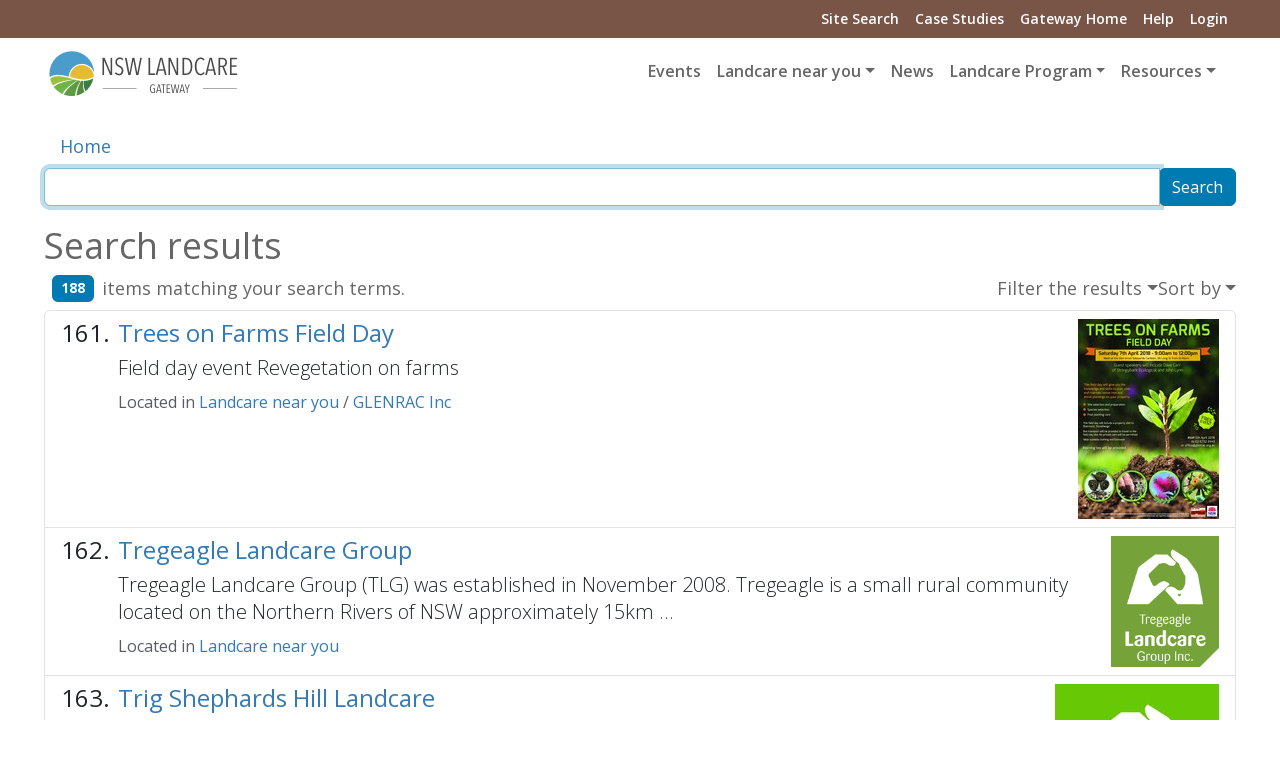

--- FILE ---
content_type: text/html;charset=utf-8
request_url: https://landcare.nsw.gov.au/@@search?sort_on=sortable_title&b_start:int=160&Subject:list=Habitat
body_size: 16655
content:
<!DOCTYPE html>
<html xmlns="http://www.w3.org/1999/xhtml" class="root" lang="en-gb" xml:lang="en-gb">
  <head><meta http-equiv="Content-Type" content="text/html; charset=UTF-8" />
    <meta charset="utf-8" />
    <title>NSW Landcare Gateway</title>
    <meta name="viewport" content="width=device-width, initial-scale=1.0" />
    <meta name="description" content="" />
    <meta name="author" content="" />

    <link rel="stylesheet" id="divi-fonts-css" href="https://fonts.googleapis.com/css?family=Open+Sans:300italic,400italic,600italic,700italic,800italic,400,300,600,700,800&amp;subset=latin,latin-ext" type="text/css" media="all" />

    <!-- Le HTML5 shim, for IE6-8 support of HTML5 elements -->
    <!--[if lt IE 9]>
      <script src="http://html5shim.googlecode.com/svn/trunk/html5.js"></script>
    <![endif]-->

    <!-- Le fav and touch icons -->
    <link rel="shortcut icon" href="/++theme++nswlandcare.theme/assets/ico/favicon.ico" />
    <link rel="apple-touch-icon-precomposed" sizes="144x144" href="/++theme++nswlandcare.theme/ico/apple-touch-icon-144-precomposed.png" />
    <link rel="apple-touch-icon-precomposed" sizes="114x114" href="/++theme++nswlandcare.theme/ico/apple-touch-icon-114-precomposed.png" />
    <link rel="apple-touch-icon-precomposed" sizes="72x72" href="/++theme++nswlandcare.theme/ico/apple-touch-icon-72-precomposed.png" />
    <link rel="apple-touch-icon-precomposed" href="/++theme++nswlandcare.theme/ico/apple-touch-icon-57-precomposed.png" />
  <meta charset="utf-8" /><meta name="twitter:card" content="summary" /><meta property="og:site_name" content="NSW Landcare Gateway" /><meta property="og:title" content="NSW Landcare Gateway" /><meta property="og:type" content="website" /><meta name="twitter:site" content="@None" /><meta property="fb:app_id" content="717891408404825" /><meta property="og:article:publisher" content="https://www.facebook.com/None" /><meta property="og:description" content="" /><meta property="og:url" content="https://landcare.nsw.gov.au" /><meta property="og:image" content="https://landcare.nsw.gov.au/@@site-logo/landcare-nsw-logo-200.png" /><meta property="og:image:type" content="image/png" /><meta name="DC.date.created" content="2017-10-20T17:53:08+11:00" /><meta name="DC.date.modified" content="2025-12-08T10:48:16+11:00" /><meta name="DC.type" content="Plone Site" /><meta name="DC.format" content="text/plain" /><meta name="DC.language" content="en-gb" /><meta name="DC.date.valid_range" content="2017/10/24 - " /><meta name="viewport" content="width=device-width, initial-scale=1.0" /><meta name="generator" content="Plone - https://plone.org/" /><link rel="home" title="Home" href="https://landcare.nsw.gov.au" /><link href="https://landcare.nsw.gov.au/news/aggregator/RSS" rel="alternate" title="News - b'RSS 1.0'" type="application/rss+xml" /><link href="https://landcare.nsw.gov.au/news/aggregator/rss.xml" rel="alternate" title="News - b'RSS 2.0'" type="application/rss+xml" /><link href="https://landcare.nsw.gov.au/news/aggregator/atom.xml" rel="alternate" title="News - b'Atom'" type="application/rss+xml" /><link href="https://landcare.nsw.gov.au/RSS" rel="alternate" title="NSW Landcare Gateway - b'RSS 1.0'" type="application/rss+xml" /><link href="https://landcare.nsw.gov.au/rss.xml" rel="alternate" title="NSW Landcare Gateway - b'RSS 2.0'" type="application/rss+xml" /><link href="https://landcare.nsw.gov.au/atom.xml" rel="alternate" title="NSW Landcare Gateway - b'Atom'" type="application/rss+xml" /><link rel="canonical" href="https://landcare.nsw.gov.au" /><link rel="preload icon" type="image/png" href="https://landcare.nsw.gov.au/favicon.ico?name=landcare-nsw-icon.png" /><link rel="mask-icon" href="https://landcare.nsw.gov.au/favicon.ico?name=landcare-nsw-icon.png" /><link href="https://landcare.nsw.gov.au/@@search" rel="search" title="Search this site" /><link data-bundle="custom" href="https://landcare.nsw.gov.au/++webresource++a3058231-8142-5832-aa16-f85b433a3139/++plone++custom/custom.css" media="all" rel="stylesheet" type="text/css" /><link data-bundle="easyform" href="https://landcare.nsw.gov.au/++webresource++b6e63fde-4269-5984-a67a-480840700e9a/++resource++easyform.css" media="all" rel="stylesheet" type="text/css" /><link data-bundle="mooballslider-static" href="https://landcare.nsw.gov.au/++webresource++ddb093e8-f45c-54ad-b50e-eb9857da20f3/++resource++mooball.slider/style/masterslider.min.css" media="all" rel="stylesheet" type="text/css" /><link data-bundle="nswlandcare-static" href="https://landcare.nsw.gov.au/++webresource++d288c6b9-fd78-59d5-8e72-c0faa4a750ca/++theme++nswlandcare.theme/out/nswlandcare_less-compiled.css" media="all" rel="stylesheet" type="text/css" /><link data-bundle="plone-fullscreen" href="https://landcare.nsw.gov.au/++webresource++ac83a459-aa2c-5a45-80a9-9d3e95ae0847/++plone++static/plone-fullscreen/fullscreen.css" media="all" rel="stylesheet" type="text/css" /><link data-bundle="webcouturier-dropdownmenu" href="https://landcare.nsw.gov.au/++webresource++439ce2da-c252-5c95-b7da-753b711e1155/++plone++dropdown/dropdownmenu-compiled.css" media="all" rel="stylesheet" type="text/css" /><script async="True" data-bundle="plone-fullscreen" integrity="sha384-yAbXscL0aoE/0AkFhaGNz6d74lDy9Cz7PXfkWNqRnFm0/ewX0uoBBoyPBU5qW7Nr" src="https://landcare.nsw.gov.au/++webresource++6aa4c841-faf5-51e8-8109-90bd97e7aa07/++plone++static/plone-fullscreen/fullscreen.js"></script><script data-bundle="plone" integrity="sha384-G0WEcOc5WTv9OoQolRgoyB5o1Hfi3rkmqKh0sKYwQpTfWrHZuAB51579Ba9dCgoc" src="https://landcare.nsw.gov.au/++webresource++85ce2fd8-83da-5b31-a3a2-d87b10cf4043/++plone++static/bundle-plone/bundle.min.js"></script><script data-bundle="pas-plugins-tfa" integrity="sha384-abfHHHbr2Jnn0Y6bRlZOQLTWdEV5Mv3c4Oczow/Ij7ouh2BjSBLcZb8atP7/JmDc" src="https://landcare.nsw.gov.au/++webresource++843aabea-e568-5080-8edb-05547e7a447a/++plone++pas.plugins.tfa/js/main.min.js"></script><script data-bundle="nswlandcare-static" integrity="sha384-OLBgp1GsljhM2TJ+sbHjaiH9txEUvgdDTAzHv2P24donTt6/529l+9Ua0vFImLlb" src="https://landcare.nsw.gov.au/++webresource++4b7447a4-0315-5d0f-9ad9-c542a7ae0e9a/++theme++nswlandcare.theme/out/nswlandcare_less-compiled.js"></script><script data-bundle="mooballslider-static" integrity="sha384-bm1wJ5q1tl6PizGQJzPoQdYFHId8DkrUSn+JBb+hJ0BpOzMKohANRVQWF964q+EF" src="https://landcare.nsw.gov.au/++webresource++7dc53a92-826a-58aa-9048-08383b6007d0/++resource++mooball.slider/masterslider.js"></script></head>

<body class="col-content frontend icons-off portaltype-plone-site site-landcarensw template-search thumbs-on userrole-anonymous viewpermission-view" id="visual-portal-wrapper" dir="ltr" data-base-url="https://landcare.nsw.gov.au" data-view-url="https://landcare.nsw.gov.au" data-portal-url="https://landcare.nsw.gov.au" data-i18ncatalogurl="https://landcare.nsw.gov.au/plonejsi18n" data-pat-plone-modal="{&quot;actionOptions&quot;: {&quot;displayInModal&quot;: false}}" data-pat-pickadate="{&quot;date&quot;: {&quot;selectYears&quot;: 200}, &quot;time&quot;: {&quot;interval&quot;: 5 } }"><div id="fb-root"></div><script>(function(d, s, id) {
  var js, fjs = d.getElementsByTagName(s)[0];
  if (d.getElementById(id)) return;
  js = d.createElement(s); js.id = id;
  js.src = "//connect.facebook.net/en_US/sdk.js#xfbml=1&version=v2.10&appId=717891408404825";
  fjs.parentNode.insertBefore(js, fjs);
}(document, 'script', 'facebook-jssdk'));</script><div id="top-header" class="fixed-header">
  <div class="container clearfix">
      <div id="secondary-menu">
    <ul id="secondary-nav" class="menu">
      <li class="menu-item"><a href="/search">Site Search</a></li>
      <li class="menu-item"><a href="/@@casestudies-listing">Case Studies</a></li>
      <li class="menu-item"><a href="/">Gateway Home</a></li>
      <li class="menu-item"><a href="/help">Help</a></li>
      <li class="menu-item login-menu-item"><a href="/login">Login</a></li>
    </ul>
  </div> <!-- #et-secondary-menu -->
  </div> <!-- .container -->
</div><div id="portal-menu" class="fixed-header">
  <div class="container">
    <div class="logo-container"><a id="portal-logo" title="NSW Landcare Gateway" href="https://landcare.nsw.gov.au">
  <img alt="NSW Landcare Gateway" src="https://landcare.nsw.gov.au/@@site-logo/landcare-nsw-logo-200.png" title="NSW Landcare Gateway" /></a></div>
    <div class="nav-menu"><nav class="plone-navbar navbar navbar-expand-lg" id="portal-globalnav-wrapper" style="float: right">

    <button class="navbar-toggler" style="margin-top: 12px; float: right" aria-controls="offcanvasNavbar" type="button" data-bs-target="#offcanvasNavbar" data-bs-toggle="offcanvas" aria-label="Toggle navigation">
      <span class="navbar-toggler-icon"></span>
    </button>

    <div class="container">

      <div class="plone-navbar-header navbar-header">

        <!-- <button type="button" class="plone-navbar-toggle navbar-toggle collapsed" data-toggle="collapse" data-target="#portal-globalnav-collapse" aria-expanded="false">
          <span class="sr-only">Toggle navigation</span>
          <span class="icon-bar"></span>
          <span class="icon-bar"></span>
          <span class="icon-bar"></span>
        </button> -->

      </div>

      <div class="plone-collapse plone-navbar-collapse collapse navbar-collapse">
        <ul id="portal-globalnav" class="plone-nav plone-navbar-nav navTreeRoot nav navbar-nav">
            
              <li id="portaltab-index_html" class="menu-position-1">
                  
                  <a href="https://landcare.nsw.gov.au" title="" class="no-dropdown"></a>

                  
              </li>
            
              <li id="portaltab-events" class="menu-position-2">
                  
                  <a href="https://landcare.nsw.gov.au/events" title="Site Events" class="no-dropdown state-published">Events</a>

                  
              </li>
            
              <li id="portaltab-groups" class="menu-position-3 hasDropDown dropdown">
                  <a href="https://landcare.nsw.gov.au/groups" title="" class="dropdown-toggle state-published" role="button" aria-haspopup="true" aria-expanded="false">Landcare near you<span class="opener"><span class="caret"></span></span></a>
                  

                  
                    <ul class="submenu dropdown-menu navTreeLevel0">
                      <li class="menu-position-&lt;bound method Iterator.number of &lt;Products.PageTemplates.engine.RepeatItem object at 0x77d7240e1460&gt;&gt;">
    <a class="clearfix state-published" title="Landcare NSW was established in 2007 by Landcarers for Landcarers as a representative body for Landcare in NSW, and works with and through these regional networks to support Landcare groups in NSW." href="https://landcare.nsw.gov.au/groups/landcare-nsw">
      <span class="submenu_title">Landcare NSW</span>
      
      
      
    </a>

    

  </li>



  <li class="menu-position-&lt;bound method Iterator.number of &lt;Products.PageTemplates.engine.RepeatItem object at 0x77d7240e1460&gt;&gt;">
    <a class="clearfix state-published" title="" href="https://landcare.nsw.gov.au/groups/national-support">
      <span class="submenu_title">National Support</span>
      
      
      
    </a>

    

  </li>



  <li class="menu-position-&lt;bound method Iterator.number of &lt;Products.PageTemplates.engine.RepeatItem object at 0x77d7240e1460&gt;&gt;">
    <a class="clearfix state-published" title="" href="https://landcare.nsw.gov.au/@@groups-listing">
      <span class="submenu_title">Find a Landcare Group</span>
      
      
      
    </a>

    

  </li>
                    </ul>
                  
              </li>
            
              <li id="portaltab-news" class="menu-position-4">
                  
                  <a href="https://landcare.nsw.gov.au/news" title="Site News" class="no-dropdown state-published">News</a>

                  
              </li>
            
              <li id="portaltab-landcare-program" class="menu-position-5 hasDropDown dropdown">
                  <a href="https://landcare.nsw.gov.au/landcare-program" title="The NSW Landcare Program is a state, regional and local approach to empowering people to take action on local problems and deliver outcomes across Landcare issues." class="dropdown-toggle state-published" role="button" aria-haspopup="true" aria-expanded="false">Landcare Program<span class="opener"><span class="caret"></span></span></a>
                  

                  
                    <ul class="submenu dropdown-menu navTreeLevel0">
                      <li class="menu-position-&lt;bound method Iterator.number of &lt;Products.PageTemplates.engine.RepeatItem object at 0x77d7105fffb0&gt;&gt;">
    <a class="clearfix state-published" title="Meet the team of staff supporting the Landcare Enabling Program across the partnership between Landcare NSW and Local Land Services." href="https://landcare.nsw.gov.au/landcare-program/program-team">
      <span class="submenu_title">Program Team</span>
      
      
      
    </a>

    

  </li>



  <li class="menu-position-&lt;bound method Iterator.number of &lt;Products.PageTemplates.engine.RepeatItem object at 0x77d7105fffb0&gt;&gt;">
    <a class="clearfix state-published" title="Regional Landcare Coordinators and Local Landcare Coordinators supported by the 2023-2027 NSW Landcare Program" href="https://landcare.nsw.gov.au/landcare-program/landcare-coordinators">
      <span class="submenu_title">Regional &amp; Local Landcare Coordinators</span>
      
      
      
    </a>

    

  </li>



  <li class="menu-position-&lt;bound method Iterator.number of &lt;Products.PageTemplates.engine.RepeatItem object at 0x77d7105fffb0&gt;&gt;">
    <a class="clearfix state-published" title="This initiative within the NSW Landcare Program will increase opportunities to consciously develop stronger connections and partnerships between Landcare groups and Aboriginal Communities." href="https://landcare.nsw.gov.au/landcare-program/aboriginal-communities-engagement-program">
      <span class="submenu_title">Aboriginal Partnerships Program</span>
      
      
      
    </a>

    

  </li>



  <li class="menu-position-&lt;bound method Iterator.number of &lt;Products.PageTemplates.engine.RepeatItem object at 0x77d7105fffb0&gt;&gt;">
    <a class="clearfix state-published" title="" href="https://landcare.nsw.gov.au/landcare-program/information-for-coordinators-and-host-organisations">
      <span class="submenu_title">Information for Coordinators and Host Organisations</span>
      
      
      
    </a>

    

  </li>
                    </ul>
                  
              </li>
            
              <li id="portaltab-resources" class="menu-position-6 hasDropDown dropdown">
                  <a href="https://landcare.nsw.gov.au/resources" title="A collection of resources to assist Landcare groups and land carers" class="dropdown-toggle state-published" role="button" aria-haspopup="true" aria-expanded="false">Resources<span class="opener"><span class="caret"></span></span></a>
                  

                  
                    <ul class="submenu dropdown-menu navTreeLevel0">
                      <li class="menu-position-&lt;bound method Iterator.number of &lt;Products.PageTemplates.engine.RepeatItem object at 0x77d7105fd3a0&gt;&gt;">
    <a class="clearfix state-published" title="If you, or someone you know is in life-threatening danger please call 000 (triple zero) or go to the nearest hospital emergency department." href="https://landcare.nsw.gov.au/resources/mental-health-and-landcare-support-partnerships-and-resources">
      <span class="submenu_title">Mental Health and Landcare</span>
      
      
      
    </a>

    

  </li>



  <li class="menu-position-&lt;bound method Iterator.number of &lt;Products.PageTemplates.engine.RepeatItem object at 0x77d7105fd3a0&gt;&gt;">
    <a class="clearfix state-published" title="A variety of resources to build the capacity of groups and individual land carers is available to Landcare NSW members via the Landcare NSW website." href="https://landcare.nsw.gov.au/resources/landcare-operational-resources">
      <span class="submenu_title">Landcare Operational Resources</span>
      
      
      
    </a>

    

  </li>



  <li class="menu-position-&lt;bound method Iterator.number of &lt;Products.PageTemplates.engine.RepeatItem object at 0x77d7105fd3a0&gt;&gt;">
    <a class="clearfix state-published" title="Landcare NSW is the representative body of the Landcare movement in NSW and the voice of community Landcare across the state." href="https://landcare.nsw.gov.au/resources/connect-with-landcare-nsw">
      <span class="submenu_title">Connect with Landcare NSW</span>
      
      
      
    </a>

    

  </li>



  <li class="menu-position-&lt;bound method Iterator.number of &lt;Products.PageTemplates.engine.RepeatItem object at 0x77d7105fd3a0&gt;&gt;">
    <a class="clearfix state-published" title="The National Landcare Network is the peak representative body for community Landcare groups across Australia." href="https://landcare.nsw.gov.au/resources/connect-with-the-national-landcare-network">
      <span class="submenu_title">Connect with the National Landcare Network</span>
      
      
      
    </a>

    

  </li>



  <li class="menu-position-&lt;bound method Iterator.number of &lt;Products.PageTemplates.engine.RepeatItem object at 0x77d7105fd3a0&gt;&gt;">
    <a class="clearfix state-published" title="" href="https://landcare.nsw.gov.au/resources/connect-with-landcare-australia">
      <span class="submenu_title">Connect with Landcare Australia</span>
      
      
      
    </a>

    

  </li>



  <li class="menu-position-&lt;bound method Iterator.number of &lt;Products.PageTemplates.engine.RepeatItem object at 0x77d7105fd3a0&gt;&gt;">
    <a class="clearfix state-published" title="Local Land Services is a NSW State Government body that works with land managers and the community to improve primary production within healthy landscapes." href="https://landcare.nsw.gov.au/resources/connect-with-local-land-services">
      <span class="submenu_title">Connect with Local Land Services</span>
      
      
      
    </a>

    

  </li>
                    </ul>
                  
              </li>
            
        </ul>
      </div>

  <div class="offcanvas offcanvas-end d-block d-lg-none" id="offcanvasNavbar" aria-labelledby="offcanvasNavbarLabel" tabindex="-1" aria-modal="true" role="dialog" style="position: fixed; top: 0; bottom: 0; right: 0; height: 100vh; z-index: 1045; overflow-y: auto; background-color: rgba(255, 255, 255, 0.85); backdrop-filter: blur(5px);" data-bs-scroll="true" data-bs-backdrop="true" data-bs-keyboard="true" data-bs-dismiss="offcanvas">
    <div class="offcanvas-header justify-content-end">
      <button class="btn-close text-reset" aria-label="Close" type="button" data-bs-dismiss="offcanvas"></button>
    </div>
    <div class="offcanvas-body align-items-center">                

        <ul>
            
              <li id="portaltab-index_html" class="menu-position-1">
                  
                  <a href="https://landcare.nsw.gov.au" title="" class=""></a>

                  
              </li>
            
              <li id="portaltab-events" class="menu-position-2">
                  
                  <a href="https://landcare.nsw.gov.au/events" title="Site Events" class=" state-published">Events</a>

                  
              </li>
            
              <li id="portaltab-groups" class="menu-position-3 hasDropDown dropdown">
                  <a href="https://landcare.nsw.gov.au/groups" title="" class=" state-published">Landcare near you</a>
                  

                  
                    <ul class="submenu navTreeLevel0">
                      <li class="menu-position-&lt;bound method Iterator.number of &lt;Products.PageTemplates.engine.RepeatItem object at 0x77d7105fe030&gt;&gt;">
    <a class="clearfix state-published" title="Landcare NSW was established in 2007 by Landcarers for Landcarers as a representative body for Landcare in NSW, and works with and through these regional networks to support Landcare groups in NSW." href="https://landcare.nsw.gov.au/groups/landcare-nsw">
      <span class="submenu_title">Landcare NSW</span>
      
      
      
    </a>

    

  </li>



  <li class="menu-position-&lt;bound method Iterator.number of &lt;Products.PageTemplates.engine.RepeatItem object at 0x77d7105fe030&gt;&gt;">
    <a class="clearfix state-published" title="" href="https://landcare.nsw.gov.au/groups/national-support">
      <span class="submenu_title">National Support</span>
      
      
      
    </a>

    

  </li>



  <li class="menu-position-&lt;bound method Iterator.number of &lt;Products.PageTemplates.engine.RepeatItem object at 0x77d7105fe030&gt;&gt;">
    <a class="clearfix state-published" title="" href="https://landcare.nsw.gov.au/@@groups-listing">
      <span class="submenu_title">Find a Landcare Group</span>
      
      
      
    </a>

    

  </li>
                    </ul>
                  
              </li>
            
              <li id="portaltab-news" class="menu-position-4">
                  
                  <a href="https://landcare.nsw.gov.au/news" title="Site News" class=" state-published">News</a>

                  
              </li>
            
              <li id="portaltab-landcare-program" class="menu-position-5 hasDropDown dropdown">
                  <a href="https://landcare.nsw.gov.au/landcare-program" title="The NSW Landcare Program is a state, regional and local approach to empowering people to take action on local problems and deliver outcomes across Landcare issues." class=" state-published">Landcare Program</a>
                  

                  
                    <ul class="submenu navTreeLevel0">
                      <li class="menu-position-&lt;bound method Iterator.number of &lt;Products.PageTemplates.engine.RepeatItem object at 0x77d7105ff440&gt;&gt;">
    <a class="clearfix state-published" title="Meet the team of staff supporting the Landcare Enabling Program across the partnership between Landcare NSW and Local Land Services." href="https://landcare.nsw.gov.au/landcare-program/program-team">
      <span class="submenu_title">Program Team</span>
      
      
      
    </a>

    

  </li>



  <li class="menu-position-&lt;bound method Iterator.number of &lt;Products.PageTemplates.engine.RepeatItem object at 0x77d7105ff440&gt;&gt;">
    <a class="clearfix state-published" title="Regional Landcare Coordinators and Local Landcare Coordinators supported by the 2023-2027 NSW Landcare Program" href="https://landcare.nsw.gov.au/landcare-program/landcare-coordinators">
      <span class="submenu_title">Regional &amp; Local Landcare Coordinators</span>
      
      
      
    </a>

    

  </li>



  <li class="menu-position-&lt;bound method Iterator.number of &lt;Products.PageTemplates.engine.RepeatItem object at 0x77d7105ff440&gt;&gt;">
    <a class="clearfix state-published" title="This initiative within the NSW Landcare Program will increase opportunities to consciously develop stronger connections and partnerships between Landcare groups and Aboriginal Communities." href="https://landcare.nsw.gov.au/landcare-program/aboriginal-communities-engagement-program">
      <span class="submenu_title">Aboriginal Partnerships Program</span>
      
      
      
    </a>

    

  </li>



  <li class="menu-position-&lt;bound method Iterator.number of &lt;Products.PageTemplates.engine.RepeatItem object at 0x77d7105ff440&gt;&gt;">
    <a class="clearfix state-published" title="" href="https://landcare.nsw.gov.au/landcare-program/information-for-coordinators-and-host-organisations">
      <span class="submenu_title">Information for Coordinators and Host Organisations</span>
      
      
      
    </a>

    

  </li>
                    </ul>
                  
              </li>
            
              <li id="portaltab-resources" class="menu-position-6 hasDropDown dropdown">
                  <a href="https://landcare.nsw.gov.au/resources" title="A collection of resources to assist Landcare groups and land carers" class=" state-published">Resources</a>
                  

                  
                    <ul class="submenu navTreeLevel0">
                      <li class="menu-position-&lt;bound method Iterator.number of &lt;Products.PageTemplates.engine.RepeatItem object at 0x77d7105fe030&gt;&gt;">
    <a class="clearfix state-published" title="If you, or someone you know is in life-threatening danger please call 000 (triple zero) or go to the nearest hospital emergency department." href="https://landcare.nsw.gov.au/resources/mental-health-and-landcare-support-partnerships-and-resources">
      <span class="submenu_title">Mental Health and Landcare</span>
      
      
      
    </a>

    

  </li>



  <li class="menu-position-&lt;bound method Iterator.number of &lt;Products.PageTemplates.engine.RepeatItem object at 0x77d7105fe030&gt;&gt;">
    <a class="clearfix state-published" title="A variety of resources to build the capacity of groups and individual land carers is available to Landcare NSW members via the Landcare NSW website." href="https://landcare.nsw.gov.au/resources/landcare-operational-resources">
      <span class="submenu_title">Landcare Operational Resources</span>
      
      
      
    </a>

    

  </li>



  <li class="menu-position-&lt;bound method Iterator.number of &lt;Products.PageTemplates.engine.RepeatItem object at 0x77d7105fe030&gt;&gt;">
    <a class="clearfix state-published" title="Landcare NSW is the representative body of the Landcare movement in NSW and the voice of community Landcare across the state." href="https://landcare.nsw.gov.au/resources/connect-with-landcare-nsw">
      <span class="submenu_title">Connect with Landcare NSW</span>
      
      
      
    </a>

    

  </li>



  <li class="menu-position-&lt;bound method Iterator.number of &lt;Products.PageTemplates.engine.RepeatItem object at 0x77d7105fe030&gt;&gt;">
    <a class="clearfix state-published" title="The National Landcare Network is the peak representative body for community Landcare groups across Australia." href="https://landcare.nsw.gov.au/resources/connect-with-the-national-landcare-network">
      <span class="submenu_title">Connect with the National Landcare Network</span>
      
      
      
    </a>

    

  </li>



  <li class="menu-position-&lt;bound method Iterator.number of &lt;Products.PageTemplates.engine.RepeatItem object at 0x77d7105fe030&gt;&gt;">
    <a class="clearfix state-published" title="" href="https://landcare.nsw.gov.au/resources/connect-with-landcare-australia">
      <span class="submenu_title">Connect with Landcare Australia</span>
      
      
      
    </a>

    

  </li>



  <li class="menu-position-&lt;bound method Iterator.number of &lt;Products.PageTemplates.engine.RepeatItem object at 0x77d7105fe030&gt;&gt;">
    <a class="clearfix state-published" title="Local Land Services is a NSW State Government body that works with land managers and the community to improve primary production within healthy landscapes." href="https://landcare.nsw.gov.au/resources/connect-with-local-land-services">
      <span class="submenu_title">Connect with Local Land Services</span>
      
      
      
    </a>

    

  </li>
                    </ul>
                  
              </li>
            
        </ul>


    </div>
  </div>

    </div>
  </nav></div>
  </div>
</div><!-- frontpage carousel --><div id="carousel">
</div><!-- group header viewlet --><div id="group-header-viewlet"></div><div class="outer-wrapper flex-shrink-0">
  
  <div id="above-content-wrapper">
    <div id="viewlet-above-content">

<nav id="portal-breadcrumbs" aria-label="breadcrumb">
  <div class="container">
    <ol class="breadcrumb">
      <li class="breadcrumb-item"><a href="https://landcare.nsw.gov.au">Home</a></li>
      
    </ol>
  </div>
</nav>
</div>
  </div>
    <!-- custom full width pages -->
  <div id="fullwidthpage"></div>

  <div class="container normal-width-page">
    <div class="row">
      <aside class="col-12" id="global_statusmessage">
      




      <div>
      </div>
    </aside>
    </div>
    <main class="row gx-4" id="main-container">
      <section id="portal-column-content">

      

      

        

          <article id="content">

            <div id="content-core">

    <form name="searchform" id="searchform" action="@@search" role="search" class="searchPage pat-formautofocus pat-search">

        <input type="hidden" name="sort_on" value="" />
        <input type="hidden" name="sort_order" value="" />
        <input type="hidden" id="search-batch-start" name="b_start:int" value="160" />
        <input type="hidden" id="advanced-search-input" name="advanced_search" value="False" />

        <div class="input-group">
          <input class="searchPage form-control" name="SearchableText" type="text" size="25" title="Search Site" value="" />
          <span class="input-group-btn">
            <input class="searchPage allowMultiSubmit btn btn-primary" type="submit" value="Search" />
          </span>
        </div>

        <input type="hidden" name="created.range:record" value="min" />

        <div class="mt-3">
          <h1 id="search-term">
            <span>Search results</span>
            
          </h1>
        </div>

        <div class="d-flex mb-2">

          <div class="flex-fill">
            <a class="nav-link active ps-2" aria-current="page" href="#">
              <span class="d-flex" id="results-count"><span id="search-results-number" class="badge bg-primary me-2 d-flex justify-content-center align-items-center">188</span> items matching your search terms.</span>
            </a>
          </div>

          <div class="nav-item dropdown" id="search-filter">
            <a class="nav-link dropdown-toggle" data-bs-toggle="dropdown" href="#" role="button" aria-expanded="false" id="search-filter-toggle">Filter the results</a>
            <div class="dropdown-menu dropdown-menu-md-end">
              <div class="d-flex text-nowrap">
                <div class="mx-3">
                  <span class="fw-bold">Item type</span>
                  <ul class="list-unstyled search-type-options">
                    <li>
                      <div class="form-check">
                        <input type="checkbox" name="pt_toggle" value="#" id="pt_toggle" class="form-check-input" checked="checked" />
                        <label for="pt_toggle" class="form-check-label">Select All/None</label>
                      </div>
                    </li>
                    <li>
                      <div class="form-check">
                        <input type="checkbox" name="portal_type:list" class="form-check-input" checked="checked" value="Event" id="portal_type_1" />
                        <label for="portal_type_1" class="form-check-label">Event</label>
                      </div>
                    </li>
                    <li>
                      <div class="form-check">
                        <input type="checkbox" name="portal_type:list" class="form-check-input" checked="checked" value="nswlandcare.theme.project" id="portal_type_2" />
                        <label for="portal_type_2" class="form-check-label">Project</label>
                      </div>
                    </li>
                    <li>
                      <div class="form-check">
                        <input type="checkbox" name="portal_type:list" class="form-check-input" checked="checked" value="Block Page" id="portal_type_3" />
                        <label for="portal_type_3" class="form-check-label">Block Page</label>
                      </div>
                    </li>
                    <li>
                      <div class="form-check">
                        <input type="checkbox" name="portal_type:list" class="form-check-input" checked="checked" value="nswlandcare.theme.organisation" id="portal_type_4" />
                        <label for="portal_type_4" class="form-check-label">Organisation</label>
                      </div>
                    </li>
                    <li>
                      <div class="form-check">
                        <input type="checkbox" name="portal_type:list" class="form-check-input" checked="checked" value="nswlandcare.theme.casestudy" id="portal_type_5" />
                        <label for="portal_type_5" class="form-check-label">LLCI Case Study</label>
                      </div>
                    </li>
                    <li>
                      <div class="form-check">
                        <input type="checkbox" name="portal_type:list" class="form-check-input" checked="checked" value="EasyForm" id="portal_type_6" />
                        <label for="portal_type_6" class="form-check-label">EasyForm</label>
                      </div>
                    </li>
                    <li>
                      <div class="form-check">
                        <input type="checkbox" name="portal_type:list" class="form-check-input" checked="checked" value="nswlandcare.theme.newcasestudy" id="portal_type_7" />
                        <label for="portal_type_7" class="form-check-label">LP Case Study</label>
                      </div>
                    </li>
                    <li>
                      <div class="form-check">
                        <input type="checkbox" name="portal_type:list" class="form-check-input" checked="checked" value="nswlandcare.theme.maplocation" id="portal_type_8" />
                        <label for="portal_type_8" class="form-check-label">Map Location</label>
                      </div>
                    </li>
                    <li>
                      <div class="form-check">
                        <input type="checkbox" name="portal_type:list" class="form-check-input" checked="checked" value="Document" id="portal_type_9" />
                        <label for="portal_type_9" class="form-check-label">Page</label>
                      </div>
                    </li>
                    <li>
                      <div class="form-check">
                        <input type="checkbox" name="portal_type:list" class="form-check-input" checked="checked" value="File" id="portal_type_10" />
                        <label for="portal_type_10" class="form-check-label">File</label>
                      </div>
                    </li>
                    <li>
                      <div class="form-check">
                        <input type="checkbox" name="portal_type:list" class="form-check-input" checked="checked" value="nswlandcare.theme.kmllayer" id="portal_type_11" />
                        <label for="portal_type_11" class="form-check-label">KML Layer</label>
                      </div>
                    </li>
                    <li>
                      <div class="form-check">
                        <input type="checkbox" name="portal_type:list" class="form-check-input" checked="checked" value="Link" id="portal_type_12" />
                        <label for="portal_type_12" class="form-check-label">Link</label>
                      </div>
                    </li>
                    <li>
                      <div class="form-check">
                        <input type="checkbox" name="portal_type:list" class="form-check-input" checked="checked" value="Image" id="portal_type_13" />
                        <label for="portal_type_13" class="form-check-label">Image</label>
                      </div>
                    </li>
                    <li>
                      <div class="form-check">
                        <input type="checkbox" name="portal_type:list" class="form-check-input" checked="checked" value="News Item" id="portal_type_14" />
                        <label for="portal_type_14" class="form-check-label">News Item</label>
                      </div>
                    </li>
                    <li>
                      <div class="form-check">
                        <input type="checkbox" name="portal_type:list" class="form-check-input" checked="checked" value="nswlandcare.theme.profile" id="portal_type_15" />
                        <label for="portal_type_15" class="form-check-label">Profile</label>
                      </div>
                    </li>
                  </ul>
                </div>
                <div class="mx-3">
                  <span class="fw-bold">New items since</span>
                  <ul class="list-unstyled">
                    <li>
                      <div class="form-check">
                        <input type="radio" id="query-date-yesterday" name="created.query:record:date" class="form-check-input" value="2025-12-21T00:00:00+11:00" />
                        <label for="query-date-yesterday" class="form-check-label">Yesterday</label>
                      </div>
                    </li>
                    <li>
                      <div class="form-check">
                        <input type="radio" id="query-date-lastweek" name="created.query:record:date" class="form-check-input" value="2025-12-15T00:00:00+11:00" />
                        <label for="query-date-lastweek" class="form-check-label">Last week</label>
                      </div>
                    </li>
                    <li>
                      <div class="form-check">
                        <input type="radio" id="query-date-lastmonth" name="created.query:record:date" class="form-check-input" value="2025-11-21T00:00:00+11:00" />
                        <label for="query-date-lastmonth" class="form-check-label">Last month</label>
                      </div>
                    </li>
                    <li>
                      <div class="form-check">
                        <input type="radio" id="query-date-ever" name="created.query:record:date" class="form-check-input" value="1970-01-02T00:00:00" checked="checked" />
                        <label for="query-date-ever" class="form-check-label">Ever</label>
                      </div>
                    </li>
                  </ul>
                </div>
              </div>
            </div>
          </div>

          <div class="nav-item dropdown">
            <a class="nav-link dropdown-toggle" data-bs-toggle="dropdown" href="#" role="button" aria-expanded="false">Sort by</a>
            <ul class="dropdown-menu dropdown-menu-md-end" id="sorting-options">
              <li>
                <a class="dropdown-item" href="https://landcare.nsw.gov.au/@@search?b_start:int=160&amp;Subject:list=Habitat&amp;sort_on=relevance" data-sort="relevance" data-order="">relevance</a>
              </li>
              <li>
                <a class="dropdown-item" href="https://landcare.nsw.gov.au/@@search?b_start:int=160&amp;Subject:list=Habitat&amp;sort_on=Date&amp;sort_order=reverse" data-sort="Date" data-order="reverse">date (newest first)</a>
              </li>
              <li>
                <a class="dropdown-item" href="https://landcare.nsw.gov.au/@@search?b_start:int=160&amp;Subject:list=Habitat&amp;sort_on=sortable_title" data-sort="sortable_title" data-order="">alphabetically</a>
              </li>
            </ul>
          </div>

        </div>

        <div id="search-results-wrapper">

          

            <div id="search-results" data-default-sort="sortable_title">

              

              
                <ol class="searchResults list-group list-group-numbered" start="161" style="--list-start: 160; counter-reset: section var(--list-start, 0)">
                  
                    <li class="list-group-item list-group-item-action d-flex justify-content-between align-items-start  fs-4">
                      <div class="ms-2 me-auto">
                        <div class="result-title">
                          <a href="https://landcare.nsw.gov.au/groups/glenrac/trees-on-farms-field-day" class="state-published">
                                        Trees on Farms Field Day
                          </a>
                        </div>

                        

                        <div class="croppedDescription mt-2 mb-2 fs-5 fw-light">Field day event Revegetation on farms</div>

                        <cite class="d-block small text-muted fs-6">
                          <span>Located in</span>
                          <span dir="ltr">
                            
                              <a href="https://landcare.nsw.gov.au/groups">Landcare near you</a>
                              <span class="breadcrumbSeparator">
                                /
                                
                              </span>
                            
                          </span>
                          <span dir="ltr">
                            
                              <a href="https://landcare.nsw.gov.au/groups/glenrac">GLENRAC Inc</a>
                              
                            
                          </span>
                        </cite>

                      </div>

                      <a href="https://landcare.nsw.gov.au/groups/glenrac/trees-on-farms-field-day" class="state-published">
                          <img src="https://landcare.nsw.gov.au/groups/glenrac/trees-on-farms-field-day/@@images/image-200-e20943c9db1f44702d6abdfb68b6a0ed.jpeg" alt="Trees on Farms Field Day" title="Trees on Farms Field Day" height="200" width="141" class="thumb-icon" />
                      </a>

                    </li>
                  
                    <li class="list-group-item list-group-item-action d-flex justify-content-between align-items-start  fs-4">
                      <div class="ms-2 me-auto">
                        <div class="result-title">
                          <a href="https://landcare.nsw.gov.au/groups/tregeagle-landcare-group" class="state-published">
                                        Tregeagle Landcare Group
                          </a>
                        </div>

                        

                        <div class="croppedDescription mt-2 mb-2 fs-5 fw-light">Tregeagle Landcare Group (TLG) was established in November 2008. Tregeagle is a small rural community located on the Northern Rivers of NSW approximately 15km ...</div>

                        <cite class="d-block small text-muted fs-6">
                          <span>Located in</span>
                          <span dir="ltr">
                            
                              <a href="https://landcare.nsw.gov.au/groups">Landcare near you</a>
                              
                            
                          </span>
                        </cite>

                      </div>

                      <a href="https://landcare.nsw.gov.au/groups/tregeagle-landcare-group" class="state-published">
                          <img src="https://landcare.nsw.gov.au/groups/tregeagle-landcare-group/@@images/image-200-682f1901d6dac73cd2089d77b2f93e1b.png" alt="Tregeagle Landcare Group" title="Tregeagle Landcare Group" height="200" width="164" class="thumb-icon" />
                      </a>

                    </li>
                  
                    <li class="list-group-item list-group-item-action d-flex justify-content-between align-items-start  fs-4">
                      <div class="ms-2 me-auto">
                        <div class="result-title">
                          <a href="https://landcare.nsw.gov.au/groups/the-trig-shepherds-hill-landcare" class="state-published">
                                        Trig Shephards Hill Landcare
                          </a>
                        </div>

                        

                        <div class="croppedDescription mt-2 mb-2 fs-5 fw-light">Meet on the 1st Sunday of each month at 9am, at the entrance to Trig Hill along Memorial Drive walkway.</div>

                        <cite class="d-block small text-muted fs-6">
                          <span>Located in</span>
                          <span dir="ltr">
                            
                              <a href="https://landcare.nsw.gov.au/groups">Landcare near you</a>
                              
                            
                          </span>
                        </cite>

                      </div>

                      <a href="https://landcare.nsw.gov.au/groups/the-trig-shepherds-hill-landcare" class="state-published">
                          <img src="https://landcare.nsw.gov.au/groups/the-trig-shepherds-hill-landcare/@@images/image-200-682f1901d6dac73cd2089d77b2f93e1b.jpeg" alt="Trig Shephards Hill Landcare" title="Trig Shephards Hill Landcare" height="200" width="164" class="thumb-icon" />
                      </a>

                    </li>
                  
                    <li class="list-group-item list-group-item-action d-flex justify-content-between align-items-start  fs-4">
                      <div class="ms-2 me-auto">
                        <div class="result-title">
                          <a href="https://landcare.nsw.gov.au/groups/dandarrga-landcare/two-generations-of-landcare-at-rocky-creek" class="state-published">
                                        Two Generations of Landcare at Rocky Creek
                          </a>
                        </div>

                        

                        <div class="croppedDescription mt-2 mb-2 fs-5 fw-light">40 years of Landcare on the Dorrigo Plateau, bush regeneration at Rocky Creek</div>

                        <cite class="d-block small text-muted fs-6">
                          <span>Located in</span>
                          <span dir="ltr">
                            
                              <a href="https://landcare.nsw.gov.au/groups">Landcare near you</a>
                              <span class="breadcrumbSeparator">
                                /
                                
                              </span>
                            
                          </span>
                          <span dir="ltr">
                            
                              <a href="https://landcare.nsw.gov.au/groups/dandarrga-landcare">Dandarrga Landcare</a>
                              
                            
                          </span>
                        </cite>

                      </div>

                      <a href="https://landcare.nsw.gov.au/groups/dandarrga-landcare/two-generations-of-landcare-at-rocky-creek" class="state-published">
                          
                      </a>

                    </li>
                  
                    <li class="list-group-item list-group-item-action d-flex justify-content-between align-items-start  fs-4">
                      <div class="ms-2 me-auto">
                        <div class="result-title">
                          <a href="https://landcare.nsw.gov.au/groups/gearys-gap-wamboin-landcare-group/updated-rural-living-guide-now-available" class="state-published">
                                        Updated Rural Living Guide now available
                          </a>
                        </div>

                        

                        <div class="croppedDescription mt-2 mb-2 fs-5 fw-light">Local Land Services NSW have today advised that an updated version of the Rural Living Guide has been released:  'The Rural Living Handbook is a guide to help ...</div>

                        <cite class="d-block small text-muted fs-6">
                          <span>Located in</span>
                          <span dir="ltr">
                            
                              <a href="https://landcare.nsw.gov.au/groups">Landcare near you</a>
                              <span class="breadcrumbSeparator">
                                /
                                
                              </span>
                            
                          </span>
                          <span dir="ltr">
                            
                              <a href="https://landcare.nsw.gov.au/groups/gearys-gap-wamboin-landcare-group">Gearys Gap/Wamboin Landcare Group</a>
                              
                            
                          </span>
                        </cite>

                      </div>

                      <a href="https://landcare.nsw.gov.au/groups/gearys-gap-wamboin-landcare-group/updated-rural-living-guide-now-available" class="state-published">
                          
                      </a>

                    </li>
                  
                    <li class="list-group-item list-group-item-action d-flex justify-content-between align-items-start  fs-4">
                      <div class="ms-2 me-auto">
                        <div class="result-title">
                          <a href="https://landcare.nsw.gov.au/groups/bellinger-landcare-inc/upper-bellinger-river-aquatic-and-terrestrial-habitat-connections-1" class="state-published">
                                        Upper Bellinger River Aquatic and Terrestrial Habitat Connections
                          </a>
                        </div>

                        

                        <div class="croppedDescription mt-2 mb-2 fs-5 fw-light">Engaging a minimum 10 landholders as well as community members to improve riparian condition along a minimum 6km stream length over three years during 2019-21</div>

                        <cite class="d-block small text-muted fs-6">
                          <span>Located in</span>
                          <span dir="ltr">
                            
                              <a href="https://landcare.nsw.gov.au/groups">Landcare near you</a>
                              <span class="breadcrumbSeparator">
                                /
                                
                              </span>
                            
                          </span>
                          <span dir="ltr">
                            
                              <a href="https://landcare.nsw.gov.au/groups/bellinger-landcare-inc">Bellinger Landcare Inc</a>
                              
                            
                          </span>
                        </cite>

                      </div>

                      <a href="https://landcare.nsw.gov.au/groups/bellinger-landcare-inc/upper-bellinger-river-aquatic-and-terrestrial-habitat-connections-1" class="state-published">
                          <img src="https://landcare.nsw.gov.au/groups/bellinger-landcare-inc/upper-bellinger-river-aquatic-and-terrestrial-habitat-connections-1/@@images/image-200-e20943c9db1f44702d6abdfb68b6a0ed.jpeg" alt="Upper Bellinger River Aquatic and Terrestrial Habitat Connections" title="Upper Bellinger River Aquatic and Terrestrial Habitat Connections" height="150" width="200" class="thumb-icon" />
                      </a>

                    </li>
                  
                    <li class="list-group-item list-group-item-action d-flex justify-content-between align-items-start  fs-4">
                      <div class="ms-2 me-auto">
                        <div class="result-title">
                          <a href="https://landcare.nsw.gov.au/groups/upper-murrumbidgee-landcare-committee" class="state-published">
                                        Upper Murrumbidgee Landcare Committee
                          </a>
                        </div>

                        

                        <div class="croppedDescription mt-2 mb-2 fs-5 fw-light">The Upper Murrumbidgee Landcare Committee is the umbrella organisation for the Upper Murrumbidgee Landcare groups.</div>

                        <cite class="d-block small text-muted fs-6">
                          <span>Located in</span>
                          <span dir="ltr">
                            
                              <a href="https://landcare.nsw.gov.au/groups">Landcare near you</a>
                              
                            
                          </span>
                        </cite>

                      </div>

                      <a href="https://landcare.nsw.gov.au/groups/upper-murrumbidgee-landcare-committee" class="state-published">
                          <img src="https://landcare.nsw.gov.au/groups/upper-murrumbidgee-landcare-committee/@@images/image-200-682f1901d6dac73cd2089d77b2f93e1b.png" alt="Upper Murrumbidgee Landcare Committee" title="Upper Murrumbidgee Landcare Committee" height="59" width="200" class="thumb-icon" />
                      </a>

                    </li>
                  
                    <li class="list-group-item list-group-item-action d-flex justify-content-between align-items-start  fs-4">
                      <div class="ms-2 me-auto">
                        <div class="result-title">
                          <a href="https://landcare.nsw.gov.au/groups/bellinger-landcare-inc/urunga-coastal-wetlands-rehabilitation-program-stage-one" class="state-published">
                                        Urunga Coastal Freshwater Wetlands Rehabilitation Program - stage one
                          </a>
                        </div>

                        

                        <div class="croppedDescription mt-2 mb-2 fs-5 fw-light">Engaging the community in improving the condition of the Urunga coastal freshwater wetland on floodplain in NSW endangered ecological community.</div>

                        <cite class="d-block small text-muted fs-6">
                          <span>Located in</span>
                          <span dir="ltr">
                            
                              <a href="https://landcare.nsw.gov.au/groups">Landcare near you</a>
                              <span class="breadcrumbSeparator">
                                /
                                
                              </span>
                            
                          </span>
                          <span dir="ltr">
                            
                              <a href="https://landcare.nsw.gov.au/groups/bellinger-landcare-inc">Bellinger Landcare Inc</a>
                              
                            
                          </span>
                        </cite>

                      </div>

                      <a href="https://landcare.nsw.gov.au/groups/bellinger-landcare-inc/urunga-coastal-wetlands-rehabilitation-program-stage-one" class="state-published">
                          <img src="https://landcare.nsw.gov.au/groups/bellinger-landcare-inc/urunga-coastal-wetlands-rehabilitation-program-stage-one/@@images/image-200-e20943c9db1f44702d6abdfb68b6a0ed.jpeg" alt="Urunga Coastal Freshwater Wetlands Rehabilitation Program - stage one" title="Urunga Coastal Freshwater Wetlands Rehabilitation Program - stage one" height="133" width="200" class="thumb-icon" />
                      </a>

                    </li>
                  
                    <li class="list-group-item list-group-item-action d-flex justify-content-between align-items-start  fs-4">
                      <div class="ms-2 me-auto">
                        <div class="result-title">
                          <a href="https://landcare.nsw.gov.au/groups/gresford-district-landcare-group/projects/gresford-swimming-hole" class="state-published">
                                        Vacy Riverbank Restoration
                          </a>
                        </div>

                        

                        <div class="croppedDescription mt-2 mb-2 fs-5 fw-light">Gresford District Landcare along with Vacy community members have restored access to the junction of the Paterson and Allyn Rivers at Vacy. A popular location ...</div>

                        <cite class="d-block small text-muted fs-6">
                          <span>Located in</span>
                          <span dir="ltr">
                            
                              <a href="https://landcare.nsw.gov.au/groups">Landcare near you</a>
                              <span class="breadcrumbSeparator">
                                /
                                
                              </span>
                            
                          </span>
                          <span dir="ltr">
                            
                              <a href="https://landcare.nsw.gov.au/groups/gresford-district-landcare-group">Gresford District Landcare Group</a>
                              <span class="breadcrumbSeparator">
                                /
                                
                              </span>
                            
                          </span>
                          <span dir="ltr">
                            
                              <a href="https://landcare.nsw.gov.au/groups/gresford-district-landcare-group/projects">Projects</a>
                              
                            
                          </span>
                        </cite>

                      </div>

                      <a href="https://landcare.nsw.gov.au/groups/gresford-district-landcare-group/projects/gresford-swimming-hole" class="state-published">
                          <img src="https://landcare.nsw.gov.au/groups/gresford-district-landcare-group/projects/gresford-swimming-hole/@@images/image-200-af2dbcfb995bbc267d02bb116b5175df.jpeg" alt="Vacy Riverbank Restoration" title="Vacy Riverbank Restoration" height="150" width="200" class="thumb-icon" />
                      </a>

                    </li>
                  
                    <li class="list-group-item list-group-item-action d-flex justify-content-between align-items-start  fs-4">
                      <div class="ms-2 me-auto">
                        <div class="result-title">
                          <a href="https://landcare.nsw.gov.au/groups/wahroonga-waterways-landcare" class="state-published">
                                        Wahroonga Waterways Landcare
                          </a>
                        </div>

                        

                        <div class="croppedDescription mt-2 mb-2 fs-5 fw-light">This is the Landcare NSW Gateway for Wahroonga Waterways Landcare. For more regular updates, please see our Facebook page @WahroongaWaterwaysLandcare.</div>

                        <cite class="d-block small text-muted fs-6">
                          <span>Located in</span>
                          <span dir="ltr">
                            
                              <a href="https://landcare.nsw.gov.au/groups">Landcare near you</a>
                              
                            
                          </span>
                        </cite>

                      </div>

                      <a href="https://landcare.nsw.gov.au/groups/wahroonga-waterways-landcare" class="state-published">
                          <img src="https://landcare.nsw.gov.au/groups/wahroonga-waterways-landcare/@@images/image-200-682f1901d6dac73cd2089d77b2f93e1b.png" alt="Wahroonga Waterways Landcare" title="Wahroonga Waterways Landcare" height="200" width="191" class="thumb-icon" />
                      </a>

                    </li>
                  
                </ol>
                

      <!-- Navigation -->


  <nav class="d-flex justify-content-center">

    <ul class="pagination">

      
      <li class="page-item previous">
        <a class="page-link" href="https://landcare.nsw.gov.au/@@search?sort_on=sortable_title&amp;b_start:int=150&amp;Subject:list=Habitat">
          <span aria-hidden="true">&lt;</span>
          <span class="label">Previous 10 items</span>
        </a>
      </li>

      
      <li class="first page-item">
        <a class="page-link" href="https://landcare.nsw.gov.au/@@search?sort_on=sortable_title&amp;b_start:int=0&amp;Subject:list=Habitat">1</a>
      </li>

      
      <li class="page-item disabled">
        <span>...</span>
      </li>

      
      <li class="page-item">
        <a class="page-link" href="https://landcare.nsw.gov.au/@@search?sort_on=sortable_title&amp;b_start:int=130&amp;Subject:list=Habitat">14</a>
      </li>
      <li class="page-item">
        <a class="page-link" href="https://landcare.nsw.gov.au/@@search?sort_on=sortable_title&amp;b_start:int=140&amp;Subject:list=Habitat">15</a>
      </li>
      <li class="page-item">
        <a class="page-link" href="https://landcare.nsw.gov.au/@@search?sort_on=sortable_title&amp;b_start:int=150&amp;Subject:list=Habitat">16</a>
      </li>

      
      <li class="page-item active" aria-current="page">
        <span class="page-link">17</span>
        <span class="sr-only"></span>
      </li>

      
      <li class="page-item">
        <a class="page-link" href="https://landcare.nsw.gov.au/@@search?sort_on=sortable_title&amp;b_start:int=170&amp;Subject:list=Habitat">18</a>
      </li>
      <li class="page-item">
        <a class="page-link" href="https://landcare.nsw.gov.au/@@search?sort_on=sortable_title&amp;b_start:int=180&amp;Subject:list=Habitat">19</a>
      </li>

      
      

      
      

      
      <li class="page-item next">
        <a class="page-link" href="https://landcare.nsw.gov.au/@@search?sort_on=sortable_title&amp;b_start:int=170&amp;Subject:list=Habitat">
          <span class="label">Next 10 items</span>
          <span aria-hidden="true">&gt;</span>
        </a>
      </li>
    </ul>

  </nav>




    
              
            </div>

          

        </div>

        <div class="my-3" id="rss-subscription">
          <a class="mx-2 text-decoration-none -flex  align-items-center" href="https://landcare.nsw.gov.au/search_rss?sort_on=sortable_title&amp;b_start:int=160&amp;Subject:list=Habitat">
              <svg xmlns="http://www.w3.org/2000/svg" width="16" height="16" fill="currentColor" class="plone-icon  bi bi-rss-fill" viewbox="0 0 16 16">
  <path d="M2 0a2 2 0 0 0-2 2v12a2 2 0 0 0 2 2h12a2 2 0 0 0 2-2V2a2 2 0 0 0-2-2zm1.5 2.5c5.523 0 10 4.477 10 10a1 1 0 1 1-2 0 8 8 0 0 0-8-8 1 1 0 0 1 0-2m0 4a6 6 0 0 1 6 6 1 1 0 1 1-2 0 4 4 0 0 0-4-4 1 1 0 0 1 0-2m.5 7a1.5 1.5 0 1 1 0-3 1.5 1.5 0 0 1 0 3"></path>
</svg>
              <span class="ms-1">Subscribe to an always-updated RSS feed.</span>
          </a>
        </div>

    </form>
  </div>
            <footer>
              <div id="viewlet-below-content">


</div>
            </footer>
          </article>
        
      

      
    </section>
      
      
    </main>
  </div>

  <footer id="portal-footer-wrapper">
    <div class="container" id="portal-footer">
      <div class="row">
  <div class="col-xs-12">
    
  <div class="portletWrapper" id="portletwrapper-706c6f6e652e666f6f746572706f72746c6574730a636f6e746578740a2f6c616e64636172656e73770a726573706f6e736976652d726f77" data-portlethash="706c6f6e652e666f6f746572706f72746c6574730a636f6e746578740a2f6c616e64636172656e73770a726573706f6e736976652d726f77"><div class="container">
<div class="row">
    
        <div class="col-md-3 col-sm-6 col-xs-12 column_one_class">
            <h4 class="footer-heading">Partners in Landcare</h4>
<img src="/images/landcare-nsw-logo.png" alt="Landcare NSW" style="margin-bottom: 20px" /><br />
<img src="/images/lls-logo.png/" alt="Local Land Services" style="margin-bottom: 20px" />
        </div>
    
        <div class="col-md-3 col-sm-6 col-xs-12 column_two_class">
            <h4 class="footer-heading">Regions</h4>
<ul class="footer-list region-list">
  <li><a href="/groups/new-england">New England Landcare</a></li>
  <li><a href="/groups/north-west">North West Regional Landcares</a></li>
  <li><a href="/groups/north-coast-regional-landcare-network">North Coast Regional Landcare Network</a></li>
  <li><a href="/groups/mid-coast-2-tops-landcare-connection">Mid Coast 2 Tops Landcare Connection</a></li>
  <li><a href="/groups/hunter-region-landcare-network">Hunter Region Landcare Network</a></li>
  <li><a href="/groups/greater-sydney-landcare-network-inc">Greater Sydney Landcare Network</a></li>
  <li><a href="/groups/south-east-landcare">South East Landcare</a></li>
  <li><a href="/groups/murray-landcare-collective">Murray Landcare Collective</a></li>
  <li><a href="/groups/murrumbidgee-landcare-inc">Riverina Landcare</a></li>
  <li><a href="/groups/central-west-nrm">Central West Region Landcare Inc</a></li>
  <li><a href="/groups/central-tablelands-regional-landcare-network/">Central Tablelands Landcare</a></li>
  <li><a href="/groups/Western_landcare">Western Landcare NSW</a></li>
</ul>
        </div>
    
        <div class="col-md-3 col-sm-6 col-xs-12 column_three_class">
            <h4 class="footer-heading">Links</h4>
<ul class="footer-list footer-links">
<li><a href="/resources">Resources</a></li>
<li><a href="/register/"><b>Join the Gateway</b></a></li>
</ul>
<p> </p>
<h4 class="footer-heading">Search</h4>
<ul class="footer-list footer-links">
<li><a href="/search">Site Search</a></li>
<li><a href="/@@casestudies-listing">Case Studies</a></li>
<li><a href="/@@groups-listing">Search for a Group</a></li>
<li><a href="/map">Map View</a></li>
<li><a href="/sitemap">Site Map</a></li>
</ul>
        </div>
    
        <div class="col-md-3 col-sm-6 col-xs-12 column_four_class">
            <h4 class="footer-heading">Connect</h4>

<p>The NSW Landcare Program is funded by the NSW Government and is supported through the partnership of Local Land Services and Landcare NSW.</p>

<ul class="footer-list footer-links">
<li><a href="mailto:gateway@landcarensw.org.au">Contact Gateway Support</a></li>
<li><a href="/help/disclaimer">Disclaimer</a></li>
</ul>

<p>© 2012-2017 Local Land Services NSW</p>
        </div>
    
</div>
</div>
</div>


  </div>
</div>

<div id="plone-analytics"><script>
  (function(i,s,o,g,r,a,m){i['GoogleAnalyticsObject']=r;i[r]=i[r]||function(){
  (i[r].q=i[r].q||[]).push(arguments)},i[r].l=1*new Date();a=s.createElement(o),
  m=s.getElementsByTagName(o)[0];a.async=1;a.src=g;m.parentNode.insertBefore(a,m)
  })(window,document,'script','//www.google-analytics.com/analytics.js','ga');
  ga('create', 'UA-43611329-1', 'auto');
  ga('send', 'pageview');
</script>

<!-- Google tag (gtag.js) -->
<script async="" src="https://www.googletagmanager.com/gtag/js?id=G-19K8XP310N">﻿</script>
<script>
  window.dataLayer = window.dataLayer || [];
  function gtag(){dataLayer.push(arguments);}
  gtag('js', new Date());
﻿
  gtag('config', 'G-19K8XP310N');
</script></div>

    </div>
    <!-- <div class="container" id="portal-sub-footer">
      <div class="col-md-6 col-xs-12" style="float: right; padding-left: 25px;">
        <a class="login-menu-item" href="/login">(replaced by a Diazo rule)</a>
      </div>
    </div> -->
  </footer>

</div></body>
</html>

--- FILE ---
content_type: text/css; charset=utf-8
request_url: https://landcare.nsw.gov.au/++webresource++a3058231-8142-5832-aa16-f85b433a3139/++plone++custom/custom.css
body_size: -1417
content:
/* Image alignment & size */
.image-right {
    float: right;
    margin-left: 1em!important;
    margin-right: 0;
}

.image-left {
    float: left;
    margin-left: 0;
    margin-right: 1em!important;
}
.picture-variant-small {
    max-width: 400px;
}
.picture-variant-medium {
    max-width: 640px;
}

/* TinyMCE full screen */
.tox-fullscreen {
    margin-left: 100px;
    width: 90% !important;
    border: 5px solid black;
}

h2, h3, h4, h5, h6 {
    font-weight: 700!important;
}

--- FILE ---
content_type: text/javascript; charset=utf-8
request_url: https://landcare.nsw.gov.au/++webresource++843aabea-e568-5080-8edb-05547e7a447a/++plone++pas.plugins.tfa/js/main.min.js
body_size: -1566
content:
window.tfalogin=(a,b,c,d,e)=>{if(e&&e[0].action.indexOf('@@tfa')>=0){a.options.displayInModal=!1;a.hide();window.parent.location.reload();return}e&&e[0].action.indexOf('/login')>=0&&(a.options.displayInModal=!1,a.hide(),window.parent.location.reload())};
